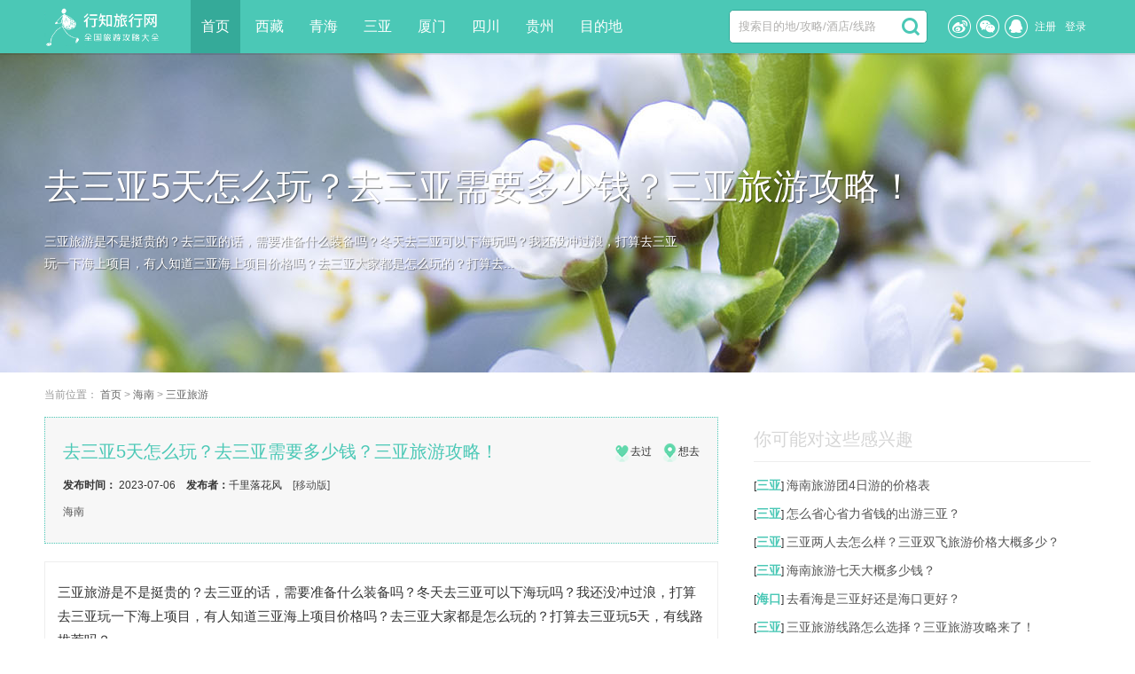

--- FILE ---
content_type: text/html
request_url: https://www.xz323.com/hai/83337.html
body_size: 10056
content:
<!DOCTYPE html PUBLIC "-//W3C//DTD XHTML 1.0 Transitional//EN" "http://www.w3.org/TR/xhtml1/DTD/xhtml1-transitional.dtd">
<html xmlns="http://www.w3.org/1999/xhtml">
<head>
<title>去三亚5天怎么玩？去三亚需要多少钱？三亚旅游攻略！ - 行知旅行网</title>
<meta name="keywords" content="去三亚5天怎么玩" />
<meta name="description" content="三亚旅游是不是挺贵的？去三亚的话，需要准备什么装备吗？冬天去三亚可以下海玩吗？我还没冲过浪，打算去三亚玩一下海上项目，有人知道三亚海上项目价格吗？去三亚大家都是怎么玩的？打算去" />
<script src="/skin/ly2023/js/uaredirect.js" type="text/javascript"></script>
<script type="text/javascript">uaredirect("https://m.xz323.com/hai/83337.html");</script>
<meta http-equiv="Content-Type" content="text/html; charset=utf-8" />
<meta content="telephone=no" name="format-detection"> 
<meta http-equiv="X-UA-Compatible" content="IE=edge,chrome=1">
<link href="/skin/ly2023/css/style.css" rel="stylesheet" type="text/css" />
<script type="text/javascript" src="/skin/ly2023/js/jquery-1.7.1.min.js"></script>
<script type="text/javascript" src="/skin/ly2023/js/jquery.SuperSlide.2.1.1.js"></script>
<link rel ="Shortcut Icon" href="/favicon.ico" />
<!--[if IE 6]>
		<script type="text/javascript" src="/skin/js/png.js" ></script>
		<script type="text/javascript">
		DD_belatedPNG.fix('*');
		</script>
		<![endif]-->
</head>
<body>
<div class="header">
  <div class="wrap">
    <div class="logo"> <a href="https://www.xz323.com/"><img src="/skin/ly2023/images/logo.png" alt="" /></a> </div>
    <div class="nav">
      <ul>
        <li nav="index"> <a href="/">首页</a> </li>
        <li nav="nav01"> <a href="/xz/">西藏</a> </li>
        <li nav="nav02"> <a href="/qh/">青海</a> </li>
        <li nav="nav03"> <a href="/hai/sy/">三亚</a> </li>
		<li nav="nav04"> <a href="/fj/xm/">厦门</a> </li>
		<li nav="nav05"> <a href="/sc/">四川</a> </li>
		<li nav="nav06"> <a href="/gz/">贵州</a> </li>
		<li nav="nav06"> <a href="/guide/" title="旅游攻略">目的地</a> </li>
      </ul>
    </div>
    <div class="login"><a href="javascript:;" class="weibo_login" title="微博登陆">&nbsp;</a><a href="javascript:;" class="weixin_login" title="微信登陆">&nbsp;</a><a href="javascript:;" class="qq_login" title="qq登陆">&nbsp;</a><a href="javascript:;"> 注册 </a><a href="javascript:;"> 登录 </a>  </div>
    <div class="search">
    <form>
      <input type="text" class="txt"  value="搜索目的地/攻略/酒店/线路" style="color:#b1b0ae;" onFocus="if(value=='搜索目的地/攻略/酒店/线路'){this.style.color='#000';value=''}" onBlur="if(value==''){this.style.color='#b1b0ae';value='搜索目的地/攻略/酒店/线路'}"/>
      <input type="submit" value=" "  class="btn"/>
    </form>
  </div>
  <div class="clear"></div>
</div>
<div class="shadow"></div>
</div>
<div class="banner" style="background: url(/skin/ly2023/images/banner.jpg) no-repeat top center;">
<div class="jdmz">
<div class="wrap">
      <h1>去三亚5天怎么玩？去三亚需要多少钱？三亚旅游攻略！</h1>
      <p class="t_desc">三亚旅游是不是挺贵的？去三亚的话，需要准备什么装备吗？冬天去三亚可以下海玩吗？我还没冲过浪，打算去三亚玩一下海上项目，有人知道三亚海上项目价格吗？去三亚大家都是怎么玩的？打算去...</p></div>
</div>
    
  </div>
<div class="wrap">
  <div class="mpath">当前位置：&nbsp;<a href="/">首页</a>&nbsp;>&nbsp;<a href="/hai/">海南</a>&nbsp;>&nbsp;<a href="/hai/sy/">三亚旅游</a>&nbsp;</div>
  <div class="cleft">
  <div class="cl_jdcon clearfix">
    <div class="cl_jdinfo clearfix">
     <h1>去三亚5天怎么玩？去三亚需要多少钱？三亚旅游攻略！<span class="c3">想去
                </span><span class="c2">去过
                </span></h1>
      <p><strong>发布时间：</strong> 2023-07-06 &nbsp;&nbsp; <strong>发布者：</strong>千里落花风 &nbsp;&nbsp; <a href="https://m.xz323.com/hai/83337.html" title="去三亚5天怎么玩？去三亚需要多少钱？三亚旅游攻略！" class="blue">[移动版]</a></p>
	  <p><a href="/hai/" target="_blank">海南</a></p>
    </div>
  </div>
    <div class="wzcont">
	  <!--- 内容全文 --->
      <div class="con_article">
	     <p>三亚旅游是不是挺贵的？去三亚的话，需要准备什么装备吗？冬天去三亚可以下海玩吗？我还没冲过浪，打算去三亚玩一下海上项目，有人知道三亚海上项目价格吗？去三亚大家都是怎么玩的？打算去三亚玩5天，有线路推荐吗？</p>
<p>三亚的海上还挺贵的，有些项目就几分钟就要几百。但是我在三亚玩了5天时间，只花了一千出头，玩了海上直升机、感受了豪华游轮、吃了高级海鲜。我才很多人都好奇我怎么玩的，废话不多说，上干货，小伙伴冲！</p>
<p>在熟人的介绍跟了小羽的团，小羽给我们订四星级海景房、专车接送，吃的也安排得顶顶好，而且小羽有内部优惠价，这次旅游帮我们省下了一千五百多块钱呢，有需要的网友可以找小羽哦，她特别热情、大方。</p>
<p>我一直觉得旅行是一件很令人期待的事情，但前期准备却无比麻烦，网上攻略层次不齐、众说纷纭，甚至把精彩的旅行&ldquo;剧透&rdquo;了。还有就是到三亚旅游的景点比较分散，自己纯自由行将花费大量时间和金钱。</p>
<p>我所在的三个人去三亚玩一趟花多少钱旅游俱乐部里，有个三亚的驴友介绍我一个三亚的线路规划师叫小羽，专门服务自由行游客的。我试着联系小羽，发现小羽一下子就能根据我的意愿规划行程，预定门票和酒店，去三亚旅游安排交通和吃饭的地方。</p>
<p>去三亚旅游纯玩团报价的朋友可以找他咨询，现在正值全国旅游复苏时期，三亚也推出了升级直升机和游艇的福利，每天的名额都不多，导游可以帮忙拿到几个内部名额，想去体验的可千万不要错过了，这是小羽的微信：<strong>185 2927 7775 （复制微信，添加好友咨询三亚最新攻略）</strong>，亲身经历过觉得很好，良心推荐~</p>
<p>这是小羽根据我们的想法安排的行程，全程连住别墅酒店、离海边非常近，到海滩只需要步行3分钟！可看日出日落,不仅玩的舒畅，住的更舒心。如此高品质的安排，这才是真正的海岛游，而且5天我们两个人才2500块钱，一般跟团游或自由行都做不到的！</p>
<p>第一天：三亚小羽安排接机，入住酒店，海鲜市场品尝美味</p>
<p>我们上午从上海飞三亚，到达三亚已经下午两点了，小羽安排的旅游管家接到我们之后就送我们会酒店休息和签订正式的旅行合同。不愧是五星酒店，不仅近海、配置泳池，还房间宽阔、能直接看到海景！优惠预订酒店，可以找小羽帮忙.</p>
<p>第二天：蜈支洲畅玩一整天，玩水滑翔，浪漫环岛游</p>
<p>早餐过后，小羽就带我们来到码头前往中国的&ldquo;马尔代夫&rdquo;&mdash;&mdash;蜈支洲岛。</p>
<p>来到蜈支洲不能错过的就是这里的水上项目了，滑翔、香蕉船、飞龙等水上项目，大家有时间可以体验一下。特别是滑翔，在空中俯瞰蜈支洲美景，瞬间陶醉你的心。更多关于蜈支洲潜水的信息</p>
<p>第三天:亚龙湾热带天堂森林公园、天涯海角</p>
<p>在旅程的第四天，我们来到三亚的天然森林氧吧&mdash;&mdash;热带天堂森林公园。这里有非常丰富的景观层次感：森林、山景、海洋等，而且我们去的时候不是很多人，可以静静地走在树荫下，聆听树枝上小鸟鸣唱和山外浪花拍岸的惬意声音。</p>
<p>第四天：豪华帆船出海直升飞机新奇体验，傍晚享受无敌海景盛宴</p>
<p>旅程的一个重头戏来了！这天我们乘坐小羽安排的豪华游艇，向大海出发！来到海边当然要体验潜水了！当时下水的一瞬间，仿佛天空和海洋颠倒，这种奇幻的感觉前所未有。随着教练的带领慢慢下潜，宛如进入一个蓝色星球，身边充满五彩斑斓的生物，原来海面掩盖着一个全新的时间。这一刻，我被大海的魅力惊艳了。还为我们安排了惊喜！竟然能体验直升飞机！太让我们惊讶了，毕竟这么经济实惠的价格能体验到飞机项目，如果自己预定可是几百上千的项目啊！大家想玩的话联系小羽：<strong>185 2927 7775 （复制微信，添加好友咨询三亚最新攻略）</strong></p>
<p>第五天:自由活动，专车送机</p>
<p>离开三亚的那天，让我们忘不了的除了大海还有美味的海鲜。我们让小羽安排的旅游管家再带我们去海鲜市场，打算再吃上一顿满足的海鲜宴再告别三亚。除了鲜美的海鲜，还有品种多样的热带水果，我们还邮寄了一些回家，让家里人也尝尝三亚的阳光味道。</p>
<p>原来三亚旅游纯玩团报价旅游可以变得如此轻松惬意，当一切烦恼都抛诸脑后，全身心投入旅程中，那样才收获旅行真正的意义。这次旅行我不仅玩得开心，还节省很多钱，分享出来希望大家也能跟我一样拥有一个美好的三亚之旅。再次感谢用心的小羽，建议大家在出发前，跟小羽咨询一下，相信你们也会爱上三亚的！</p>	  </div>
      	  <!--- 下一篇攻略 --->
	  <div class="con_next"><span class="nextinfo">下一篇：<a href="/hai/83338.html" class="blue14" title=" 三亚旅游跟团报价五日游（纯玩团）去三亚玩五天要花费多少钱？"><b> 三亚旅游跟团报价五日游（纯玩团）去三亚玩五天要花费多少钱？</b></a></span></div>
    </div>
	
    <div class="cl_more">
      <div class="tit">三亚周边游攻略</div>
      <div class="cl_m_list">
	    <ul>
		   			 <li>· <a href="/hai/5162.html" target="_blank" title="三亚自由行旅游路线攻略，求三亚纯玩网红景点路线及费用攻略">三亚自由行旅游路线攻略，求三亚纯玩网红景点</a> <span>06-29</span></li>
						 <li>· <a href="/hai/5160.html" target="_blank" title="去三亚玩5天时间私人定制路线，求靠谱的三亚当地导游推荐">去三亚玩5天时间私人定制路线，求靠谱的三亚</a> <span>06-29</span></li>
						 <li>· <a href="/hai/5153.html" target="_blank" title="三亚旅游自由行5日游攻略，求靠谱的三亚当地导游推荐">三亚旅游自由行5日游攻略，求靠谱的三亚当地</a> <span>06-29</span></li>
						 <li>· <a href="/hai/5137.html" target="_blank" title="海南三亚一般都是去什么地方好玩？去三亚需要多少费用？三亚旅游攻略推荐">海南三亚一般都是去什么地方好玩？去三亚需要</a> <span>06-29</span></li>
						 <li>· <a href="/hai/5233.html" target="_blank" title="去三亚旅游一趟推荐什么路线玩几天？三亚旅游省钱攻略秘籍">去三亚旅游一趟推荐什么路线玩几天？三亚旅游</a> <span>06-29</span></li>
						 <li>· <a href="/hai/5152.html" target="_blank" title="想去三亚旅游亚龙湾、蜈支洲岛等，求三亚当地一对一导游咨询服务">想去三亚旅游亚龙湾、蜈支洲岛等，求三亚当地</a> <span>06-29</span></li>
						 <li>· <a href="/hai/16679.html" target="_blank" title="三亚旅游攻略什么时候去三亚比较吗？">三亚旅游攻略什么时候去三亚比较吗？</a> <span>06-29</span></li>
						 <li>· <a href="/hai/81088.html" target="_blank" title="不坐飞机怎么去三亚？去三亚旅游路线怎么安排？">不坐飞机怎么去三亚？去三亚旅游路线怎么安排</a> <span>01-09</span></li>
						 <li>· <a href="/hai/83372.html" target="_blank" title="三亚旅游几月份合适？12月去三亚怎么样？12月去三亚都需要准备什么？">三亚旅游几月份合适？12月去三亚怎么样？12月去</a> <span>11-13</span></li>
						 <li>· <a href="/hai/83371.html" target="_blank" title="三亚自由行最佳路线，三亚自由行游攻略，三亚自由行5天攻略">三亚自由行最佳路线，三亚自由行游攻略，三亚自</a> <span>11-13</span></li>
			
		</ul>
	  </div>
      <!--- 评论区 ---> 
    </div>
  </div>
  <div class="cright">
    <div class="tit">你可能对这些感兴趣</div>
      <div class="cr_gl">
	    <ul> 
		  		  <li>[<a class="t" href="/hai/sy/">三亚</a>] <a href="/hai/17279.html" title="海南旅游团4日游的价格表">海南旅游团4日游的价格表</a></li>
		  		  <li>[<a class="t" href="/hai/sy/">三亚</a>] <a href="/hai/4425.html" title="怎么省心省力省钱的出游三亚？">怎么省心省力省钱的出游三亚？</a></li>
		  		  <li>[<a class="t" href="/hai/sy/">三亚</a>] <a href="/hai/5253.html" title="三亚两人去怎么样？三亚双飞旅游价格大概多少？">三亚两人去怎么样？三亚双飞旅游价格大概多少？</a></li>
		  		  <li>[<a class="t" href="/hai/sy/">三亚</a>] <a href="/hai/4599.html" title="海南旅游七天大概多少钱？">海南旅游七天大概多少钱？</a></li>
		  		  <li>[<a class="t" href="/hai/sy/">海口</a>] <a href="/hai/4658.html" title="去看海是三亚好还是海口更好？">去看海是三亚好还是海口更好？</a></li>
		  		  <li>[<a class="t" href="/hai/sy/">三亚</a>] <a href="/hai/4560.html" title="三亚旅游线路怎么选择？三亚旅游攻略来了！">三亚旅游线路怎么选择？三亚旅游攻略来了！</a></li>
		  		  <li>[<a class="t" href="/hai/sy/">三沙</a>] <a href="/hai/17049.html" title="西沙群岛最佳旅游时间 什么时候去西沙群岛最好-介绍一下西沙群岛美景">西沙群岛最佳旅游时间 什么时候去西沙群岛最</a></li>
		  		  <li>[<a class="t" href="/hai/sy/">三亚</a>] <a href="/hai/4723.html" title="三亚当地的旅游如何？">三亚当地的旅游如何？</a></li>
		  		  <li>[<a class="t" href="/hai/sy/">三沙</a>] <a href="/hai/16958.html" title="去海南三沙市旅游需要多少钱?三沙市旅游团报价6日游,费用花费多少">去海南三沙市旅游需要多少钱?三沙市旅游团报</a></li>
		  		  <li>[<a class="t" href="/hai/sy/">三亚</a>] <a href="/hai/5283.html" title=" 情侣去三亚度假需要注意啥？"> 情侣去三亚度假需要注意啥？</a></li>
		  		 
		</ul>
      </div>
	  
	<div class="clear"></div>
	
	<div class="tit">热门攻略</div>
    <div class="cr_jd">
	          <dl class="clearfix">
        <dd><a href="/hai/4425.html" title="怎么省心省力省钱的出游三亚？" target="_blank"><img src="https://www.xz323.com/d/file/20221104/smalldcfe998459040541fa8ac34292bdf092.jpg" alt="怎么省心省力省钱的出游三亚？" onerror="this.src='/skin/ly2023/images/0.gif'" /></a></dd>
        <dt> <a href="/hai/4425.html" title="怎么省心省力省钱的出游三亚？" target="_blank">
          <p>怎么省心省力省钱的出游三亚？</p>
          <span>问：去三亚怎么玩合适？真的挺迷茫的，怕我自己看的攻略推荐的景点都不怎么好看，那不是白...</span> </a> </dt>
      </dl>
             <dl class="clearfix">
        <dd><a href="/hai/5253.html" title="三亚两人去怎么样？三亚双飞旅游价格大概多少？" target="_blank"><img src="https://www.xz323.com/d/file/20221107/small5e8d48d275f9999cf33e4fa37ba57d931667811025.jpg" alt="三亚两人去怎么样？三亚双飞旅游价格大概多少？" onerror="this.src='/skin/ly2023/images/0.gif'" /></a></dd>
        <dt> <a href="/hai/5253.html" title="三亚两人去怎么样？三亚双飞旅游价格大概多少？" target="_blank">
          <p>三亚两人去怎么样？三亚双飞旅游价</p>
          <span>问：海南三亚双飞六日跟团游，有包含哪些？值得推荐？从来没去过三亚，会不会水土不服？需要特...</span> </a> </dt>
      </dl>
             <dl class="clearfix">
        <dd><a href="/hai/4599.html" title="海南旅游七天大概多少钱？" target="_blank"><img src="https://www.xz323.com/d/file/20221107/smallf1b6bd1514ba0e1e794f17b8602cec96.jpg" alt="海南旅游七天大概多少钱？" onerror="this.src='/skin/ly2023/images/0.gif'" /></a></dd>
        <dt> <a href="/hai/4599.html" title="海南旅游七天大概多少钱？" target="_blank">
          <p>海南旅游七天大概多少钱？</p>
          <span>问：我是在内陆城市长大的，一直想着去海边看看，这次休一周年假我就计划去海南玩，去三亚...</span> </a> </dt>
      </dl>
             <dl class="clearfix">
        <dd><a href="/hai/4560.html" title="三亚旅游线路怎么选择？三亚旅游攻略来了！" target="_blank"><img src="https://www.xz323.com/d/file/20221107/smallf52cd86815926c56fb8f98002dfbb799.jpg" alt="三亚旅游线路怎么选择？三亚旅游攻略来了！" onerror="this.src='/skin/ly2023/images/0.gif'" /></a></dd>
        <dt> <a href="/hai/4560.html" title="三亚旅游线路怎么选择？三亚旅游攻略来了！" target="_blank">
          <p>三亚旅游线路怎么选择？三亚旅游攻</p>
          <span>问：三亚旅游有什么攻略可以推荐吗？我看了很多攻略，都大同小异，连行程都差不多，也不知道...</span> </a> </dt>
      </dl>
             <dl class="clearfix">
        <dd><a href="/hai/5283.html" title=" 情侣去三亚度假需要注意啥？" target="_blank"><img src="https://www.xz323.com/d/file/20221107/small628f831db013825f22faa93211a855d5.jpg" alt=" 情侣去三亚度假需要注意啥？" onerror="this.src='/skin/ly2023/images/0.gif'" /></a></dd>
        <dt> <a href="/hai/5283.html" title=" 情侣去三亚度假需要注意啥？" target="_blank">
          <p> 情侣去三亚度假需要注意啥？</p>
          <span>问：去三亚旅游玩几天最合适，两个人纯玩三亚六天多少钱？最近和女朋友约好了去趟三亚度...</span> </a> </dt>
      </dl>
             <dl class="clearfix">
        <dd><a href="/hai/4432.html" title="报团去三亚要花费多少钱？" target="_blank"><img src="https://www.xz323.com/d/file/20221124/small766e20288af1bc2cfff087096b44324a.jpg" alt="报团去三亚要花费多少钱？" onerror="this.src='/skin/ly2023/images/0.gif'" /></a></dd>
        <dt> <a href="/hai/4432.html" title="报团去三亚要花费多少钱？" target="_blank">
          <p>报团去三亚要花费多少钱？</p>
          <span>问：一家人打算在过完年后去三亚玩，怎么安排合适？因为有老人有小孩，为了保障安全，我们就...</span> </a> </dt>
      </dl>
            </div>

  </div>
  <div class="clear"></div>
  
 
  
</div>
<div class="footer">
  <div class="wrap">
     <!--- <div class="link clearfix">
      <ul>
         <li> </li>
      </ul>
     </div> --->
    <div class="f_left">
      <p> <a href="/about/aboutus.html">关于我们</a> <a href="/about/contact.html">联系方式</a> <a href="/about/sm.html">法律声明</a> <a href="/sitemap.html">站点地图</a> <a href="/about/coop.html">网站合作</a></p>
      <div class="f_logo"> <img src="/skin/ly2023/images/flogo.png" alt="" /> </div>
      <div class="f_mid">Copyright &copy; 2022 <a href="https://www.xz323.com">行知旅行网</a> (www.xz323.com).All Rights Reserved.  <a href="https://beian.miit.gov.cn" rel="nofollow" target="_blank">湘ICP备2022000438号</a><br>
      如版权所有者发现自己的作品被使用，请及时联系管理员或使用作品的会员，我们在核实权属后，将在3个工作日内删除。 </div>
    </div>
    <div class="f_ewm">
      <ul>
        <li>
          <div class="wb">
<b><a href="javascript:;" target="_blank">行知微博</a></b>
<a href="javascript:;" target="_blank"><img src="/skin/ly2023/images/weibo.png" /></a>
            </div>
        </li>
        <li><img width="90px" src="/skin/ly2023/images/weixin.gif" />
          行知旅行公众号
        </li>
      </ul>
    </div>
  </div>
</div>
<script type="text/javascript">
	$(document).ready(function(){
		var url = window.location.href;
		var reg = new RegExp("com/([a-z]{2})/");
		var r = url.match(reg);
		if(r != null) {
		     $("li[nav='"+r[1]+"']").attr("class","on");
		} else {
                      $("li[nav='index']").attr("class","on");
                }
	});
</script>
<!-- 代码 开始 -->
<div class="go-top dn" id="go-top">
    <a href="javascript:;" class="uc-2vm"></a>
	<div class="uc-2vm-pop dn">
		<h2 class="title-2wm">用微信扫一扫</h2>
		<div class="logo-2wm-box">
			<img src="/skin/ly2023/images/weixin.gif" alt="行知旅行网微信公众号" width="240" height="240">
		</div>
	</div>
    <a href="/about/guestbook.html" target="_blank" class="feedback"></a>
    <a href="javascript:;" class="go"></a>
</div>
<script>
$(function(){
	$(window).on('scroll',function(){
		var st = $(document).scrollTop();
		if( st>0 ){
			if( $('#main-container').length != 0  ){
				var w = $(window).width(),mw = $('#main-container').width();
				if( (w-mw)/2 > 70 )
					$('#go-top').css({'left':(w-mw)/2+mw+20});
				else{
					$('#go-top').css({'left':'auto'});
				}
			}
			$('#go-top').fadeIn(function(){
				$(this).removeClass('dn');
			});
		}else{
			$('#go-top').fadeOut(function(){
				$(this).addClass('dn');
			});
		}	
	});
	$('#go-top .go').on('click',function(){
		$('html,body').animate({'scrollTop':0},500);
	});

	$('#go-top .uc-2vm').hover(function(){
		$('#go-top .uc-2vm-pop').removeClass('dn');
	},function(){
		$('#go-top .uc-2vm-pop').addClass('dn');
	});
});
</script>
<!-- 代码 结束 -->
<script type="text/javascript" src="/skin/ly2023/js/common.js"></script>
<script src="/e/public/onclick/?enews=donews&classid=334&id=83337"></script></body>
</html>

--- FILE ---
content_type: text/css
request_url: https://www.xz323.com/skin/ly2023/css/style.css
body_size: 13215
content:
@charset "utf-8";
/* CSS Document
  Cnkey_更新于 2022.12.9(3)
*/
html, body, ul, li, h1, h2, h3, h4, h5, h6, dl, dt, dd, form, input, hr, img, div, label, span ,p{ margin:0; padding:0; }
ul,li{ list-style:none; }
h4 { font-size:14px; }
h5 { font-size:13px; }
h6 { font-size:12px; }
img { border:0; }
input{ font-family:'\5FAE\8F6F\96C5\9ED1','Microsoft Yahei',Tahoma,Helvetica,'SimSun',sans-serif}
input:focus {outline:none;}

body {font:12px/1.8 '\5FAE\8F6F\96C5\9ED1','Microsoft Yahei',Tahoma,Helvetica,'SimSun',sans-serif; color:#333; background:#fff; min-width:1280px;}

a { color:#555; text-decoration:none;}
a:hover { color:#4bc8b6;}

.wrap{ width:1180px; margin:0 auto; text-align:left}
.wrap:after{content:"."; display:block; height:0; clear:both; visibility:hidden;}
.clear{ clear:both; height:0; overflow:hidden}

.clearfix:before,.clearfix:after{content:'.';display:block;overflow:hidden;visibility:hidden;font-size:0;line-height:0;width:0;height:0}
.clearfix:after{clear:both}

/*--index--*/

.header{width:100%; background:#4bc8b6; height:60px; z-index:10; position:relative}
.header .shadow {position: absolute; left: 0; bottom: -2px; right: 0; width: 100%; height: 2px; background: rgba(0,0,0,.1); overflow: hidden;}
.logo{width:165px; height:60px;float: left;}
.logo img{ height:60px;}


/*登录*/
.login {float:right; color:#fff; height:26px; line-height:26px; margin-top:17px;}
.login a{ height:26px; margin:0 5px; color:#fff; display:inline-block;}
.login .weibo_login,.login .qq_login,.login .weixin_login,.login .tel{display:inline-block; height:26px; width:26px; margin:0 3px; background:url(../images/header_sprites.png) no-repeat}
.login .weibo_login{ background-position:-5px -41px;}
.login .weibo_login:hover{ background-position:-5px -5px;}
.login .qq_login{ background-position:-41px -41px;}
.login .qq_login:hover{ background-position:-41px -5px;}
.login .weixin_login{ background-position:-77px -41px;}
.login .weixin_login:hover{ background-position:-77px -5px;}
.login .tel{ font-size:16px; width:130px; color:#fff; display:inline-block; padding-left:24px; background-position:-112px -5px;}


/*导航部分*/
.nav {float: left; height:60px;}
.nav li{height:60px; float:left; text-align:center; line-height:60px; margin-right:5px;}
.nav li a{color:#fff; display: block; font-size:16px; padding:0 12px;}
.nav li a:hover,.nav .on{ background:#35aa99}


/*搜索部分*/
.search{width: 224px; height:38px; float: right; margin:11px 20px 11px 0; position:relative;}
.search .txt{ width:200px; border-radius:5px; height:36px; padding:0 12px 0 10px; border:1px solid #35aa99}
.search .btn{width:36px; height:36px; position:absolute; right:1px; top:1px; border:none; cursor:pointer; background: url(../images/fdj.png) no-repeat center center;}


/*首页幻灯*/
.fullSlide{ width:100%;  position:relative;  height:558px; background:#000;  }
.fullSlide .bd{ margin:0 auto; position:relative; z-index:0; overflow:hidden;  }
.fullSlide .bd ul{ width:100% !important;  }
.fullSlide .bd li{ width:100% !important;  height:558px; overflow:hidden; text-align:center; display:inline-block; background-size: cover!important; background-repeat:no-repeat!important; background-position:center!important;}
.fullSlide .bd li a{ display:block; height:558px; color:#fff}
.fullSlide .bd li a h1{font-weight: normal; position:absolute; padding-top:380px; color:#fff; text-shadow:rgba(0, 0, 0, 0.5) 1px 1px 1px; font-size: 50px; width: 100%}
.fullSlide .bd li a p{position:absolute; padding-top:460px; color:#fff; text-shadow:rgba(0, 0, 0, 0.5) 1px 1px 1px; font-size: 20px; width: 100%}
.fullSlide .hd{ width:100%;  position:absolute; z-index:1; bottom:20px; left:0; height:30px; line-height:30px; }
.fullSlide .hd ul{ text-align:center;  padding-top:5px;  }
.fullSlide .hd ul li{ display:inline-block; width:12px; height:12px; background:rgba(255,255,255,0.6); margin:0 3px; cursor:pointer;text-indent: -9999px; }
.fullSlide .hd ul .on{ height:12px; width:12px; background:#4bc8b6;}


/*通用title部分*/
.mtitle{text-align:center; margin-bottom:20px}
.mtitle h1{ padding-top:20px; height:50px; line-height:50px; font-size:30px; font-weight:normal}
.mtitle a{ margin:0 5px; line-height:30px;}


/*头部banner部分*/
.top_pic{width:100%; height:360px; color: #fff; overflow:hidden; text-align:center; text-shadow:rgba(0, 0, 0, 0.5) 1px 1px 1px;}
.top_pic h1{ height:100px; line-height:100px; font-size:40px; margin-top:100px; font-weight:normal}
.top_pic .wrap .t_desc { font-size:14px;}
.banner{ height:360px; min-width:1180px; position:relative}
.banner a{color:#fff}
.banner span{display:inline-block; background-size: cover!important; background-repeat:no-repeat!important; background-position:center!important;}
.banner_img_l{width:33.3%; height:360px;}
.banner_img_m{width:33.3%; height:360px;}
.banner_img_r{width:33.4%; height:360px;}
.banner_img_bg{width:100%; height:360px;}
.banner_img{width:100%; height:360px;}
.jdmz{position: absolute; font-size:14px; width: 100%; text-align: center; color: #fff; text-shadow: rgba(0, 0, 0, 0.5) 1px 1px 1px;}
.jdmz h1{height: 100px; line-height: 100px; font-size:40px; margin-top: 100px; font-weight: normal;overflow: hidden;}
.jdmz p{ width:720px;}


/*首页景点*/
.injd{ margin-top:20px;}
.injd ul{ width:1200px;}
.injd li{width:280px; height:210px; margin:0 20px 20px 0; line-height:22px; float:left; position:relative; overflow: hidden;}
.injd li a{margin:0px;padding: 0px;font-size: 14px; color:#fff;}
.injd li a img{width: 280px;height:210px; -webkit-transition:all 0.2s ease-in-out;-moz-transition:all 0.2s ease-in-out;transition:all 0.2s ease-in-out}
.injd li a img:hover{-webkit-transform:scale(1.05);-moz-transform:scale(1.05);transform:scale(1.05);-webkit-transition:all 0.2s ease-in-out;-moz-transition:all 0.3s ease-in-out;transition:all 0.2s ease-in-out}
.injd li a:hover{ color:#4bc8b6}
.injd li p{ position:absolute; bottom:0; height:30px; padding:0 3%; line-height:30px; background-color: rgba(0,0,0,.4); width:94%; transition:.2s}


/*首页攻略*/
.ingl ul{ width:1200px;}
.ingl li{ width:380px; height:253px; margin:0 20px 20px 0; overflow:hidden; float:left; display:inline; position:relative;}
.ingl li img{ width:380px; height:253px;}
.ingl li.li1{ height:526px;}
.ingl li.li1 img{ width:380px; height:526px;}
.ingl li .glinfo{position: absolute; left: 0; right: 0; bottom: 0; width: 100%; height:50px; padding:5px 0; display: table; font-size: 12px; line-height: 20px;
	background: -moz-linear-gradient(top, rgba(0,0,0,0) 0px, rgba(0,0,0,0.3) 50%, rgba(0,0,0,0.8) 100%);
	background: -webkit-gradient(linear, left top, left bottom, color-stop(0%, rgba(0,0,0,0)), color-stop(50%, rgba(0,0,0,0.3)), color-stop(100%, rgba(0,0,0,0.8)));
	background: -webkit-linear-gradient(top, rgba(0,0,0,0) 10px, rgba(0,0,0,0.3) 50%, rgba(0,0,0,0.8) 100%);
	background: -o-linear-gradient(top, rgba(0,0,0,0) 0, rgba(0,0,0,0.3) 50%, rgba(0,0,0,0.8) 100%);
	background: -ms-linear-gradient(top, rgba(0,0,0,0) 0, rgba(0,0,0,0.3) 50%, rgba(0,0,0,0.8) 100%);
	background: linear-gradient(to bottom, rgba(0,0,0,0) 0, rgba(0,0,0,0.3) 50%, rgba(0,0,0,0.8) 100%);
	filter:progid:DXImageTransform.Microsoft.gradient(startColorstr='#00000000', endColorstr='#99000000', GradientType=0);
	-webkit-transition: top .2s ease 0s;
	transition:.2s;
	text-shadow: 0 1px 2px rgba(0,0,0,.3);
}
.ingl li .glinfo h1{ height:30px; line-height:30px; font-size:16px; font-weight:normal;}
.ingl li .glinfo p{height:20px; width:320px; word-break: break-all; word-wrap: break-word; white-space: nowrap; text-overflow: ellipsis; overflow: hidden;}
.ingl li .gluser{ height:40px; width:40px; float:left; display:inline; padding:5px;}
.ingl li .gluser img{ height:40px; width:40px; border-radius:50%;}
.ingl li .glbox{ float:left; display:inline; width:320px;}
.ingl li a{ color:#fff;}
.ingl a:hover .glinfo {color:#fff; background: rgba(0,0,0,.6); transition:.2s}


/*首页特产*/
.intc{}
.intc ul{ width:1200px;}
.intc li{ width:450px; height:270px; margin:0 20px 20px 0; float:left; display:inline; position:relative;}
.intc li img{ width:450px; height:270px;}
.intc li.li1{ width:710px; height:360px;}
.intc li.li1 img{ width:710px; height:360px;}
.intc li.li2{ width:450px; height:360px;}
.intc li.li2 img{ width:450px; height:360px;}
.intc li.li5{ width:240px;}
.intc li.li5 a{ display:block; height:90px; padding:90px 0; line-height:40px; text-align:center; font-style:italic; width:240px; background:#4bc8b6; color:#fff; font-size:30px; transition:.2s;}
.intc li.li5 a:hover{ background:#ff6600; color:#fff; transition:.2s;}
.intc li .qkkfd{ position:absolute; bottom:0px; background: rgba(0,0,0,.3); width:100%; color:#fff; transition:.2s}
.intc li .qkkfd1{ width:100px; text-align: center; height:50px; line-height:50px; font-size:16px; display:block; position:absolute; left:0; bottom:0; background:#4bc8b6; color:#fff; transition:.2s}
.intc li p{ padding:0px 10px 0px 110px; margin:5px 0; height:40px; line-height:20px; font-size:14px; overflow:hidden; word-break:break-all; word-wrap:break-word}
.intc li a:hover .qkkfd{ background:rgba(0,0,0,.8); transition:.2s}
.intc li a:hover .qkkfd1{ background:#35aa99; transition:.2s}


/*首页列表*/
.wzlb{ margin:30px 0 20px;}
.wzlb .wtitle{ height:50px; line-height:50px; font-size:24px; border-bottom:1px solid #eee; margin-bottom:10px;}
.wzlb .wtitle span{ margin-left:10px; font-size:14px; color:#999;}
.wzlb .more{ height:30px; width:380px; line-height:30px; margin-top:10px; font-size:14px; position:absolute; bottom:0;}
.wzlb .more a{ text-align: center; background:#eee; display:block; border-radius:5px;}
.wzlb .more a:hover{ background:#4bc8b6; color:#fff; text-decoration:none;}

.wzlb .jd_list ul li a:hover,.wzlb .jd_list ul li a:hover span ,.wzlc .all_list ul li a:hover span{ color:#ff4300}
.wzlb .jd_list ul li .t, .wzlb .gl_list ul li .t , .wzlc .all_list ul li .t{color:#4bc8b6}

.wzlb .jd_list{ width:380px; margin-right:20px; position:relative; float:left; display:inline; overflow:hidden;}
.wzlb .jd_list ul{ margin-bottom:36px;}
.wzlb .jd_list ul li{ height:36px; line-height:36px; color:#999; font-size:14px; word-break: break-all; word-wrap: break-word; white-space:nowrap;text-overflow:ellipsis; overflow: hidden;}
.wzlb .jd_list ul li em{ font-size:12px; color:#999; font-style:normal}
.wzlb .jd_list ul li a{ }
.wzlb .jd_list ul li span{ float:right; display:block; color:#999; font-size:12px; margin-left: 10px; padding-left: 18px; background: url(../images/lvli_ico.png) no-repeat left -190px;}

.wzlb .gl_list{ width:380px; margin-right:20px; position:relative; float:left; display:inline; overflow:hidden;}
.wzlb .gl_list ul{ margin-bottom:36px;}
.wzlb .gl_list ul li{ font-size:14px; line-height:36px; height:36px;word-break: break-all; word-wrap: break-word; white-space:nowrap;text-overflow:ellipsis; overflow: hidden;}
.wzlb .gl_list ul li em{ font-size:12px; color:#999; font-style:normal}
.wzlb .gl_list ul li span{ float:right; display:block; color:#999; font-size:12px; margin-left: 10px; padding-left: 18px; background: url(../images/lvli_ico.png) no-repeat left -190px;}

.wzlb .tc_list{ width:380px; position:relative; float:left; display:inline; overflow:hidden;}
.wzlb .tc_list ul{ margin-bottom:40px;}
.wzlb .tc_list ul li{ line-height:18px;}
.wzlb .tc_list ul li a{ display:block; padding:6px; height:60px;}
.wzlb .tc_list ul li a:hover{ background:#f7f7f7; text-decoration:none}
.wzlb .tc_list ul li img{ width:75px; height:60px; float:left; display:inline; margin-right:10px;}
.wzlb .tc_list ul li p{ color:#4bc8b6; font-size:14px; line-height:20px; height:20px; margin-bottom:4px;}
.wzlb .tc_list ul li span{ color:#999}
.wzlb .tc_list ul li a:hover p{ color:#ff4300}


.wzlc{width:1180px;margin:30px 0 20px;overflow:hidden;}
.wzlc .wtitle{ height:50px; line-height:50px; font-size:24px; border-bottom:1px solid #eee; margin-bottom:10px;}
.wzlc .wtitle span{ margin-left:10px; font-size:14px; color:#999;}
.wzlc .all_list { width:1210px; margin-right:20px; position:relative; float:left; display:inline; overflow:hidden;margin-bottom:26px;}
.wzlc .all_list ul{  width:100%;}
.wzlc .all_list ul li{width:380px; float:left;height:36px; line-height:36px; color:#999; font-size:14px; word-break: break-all; word-wrap: break-word; white-space:nowrap;text-overflow:ellipsis; overflow: hidden;margin-right:18px;}
.wzlc .all_list ul li em{ font-size:12px; color:#999; font-style:normal}
.wzlc .all_list ul li a{ }
.wzlc .all_list ul li span{ float:right; display:block; color:#999; font-size:12px; margin-left: 10px; padding-left: 18px; background: url(../images/lvli_ico.png) no-repeat left -190px;}


/*攻略首页*/
.gl_index{ width:1180px; margin:0 auto; padding:20px 0}
.gl_index ul{ width:1200px;}
.gl_index li{ width:380px; height:253px; margin:0 20px 20px 0; overflow:hidden; float:left; display:inline; position:relative;}
.gl_index li img{ width:380px; height:253px;}
.gl_index li .glinfo{position: absolute; left: 0; bottom: 0; width: 100%; height:50px; overflow:hidden; font-size: 14px;
	background: -moz-linear-gradient(top, rgba(0,0,0,0) 0px, rgba(0,0,0,0.3) 50%, rgba(0,0,0,0.8) 100%);
	background: -webkit-gradient(linear, left top, left bottom, color-stop(0%, rgba(0,0,0,0)), color-stop(50%, rgba(0,0,0,0.3)), color-stop(100%, rgba(0,0,0,0.8)));
	background: -webkit-linear-gradient(top, rgba(0,0,0,0) 10px, rgba(0,0,0,0.3) 50%, rgba(0,0,0,0.8) 100%);
	background: -o-linear-gradient(top, rgba(0,0,0,0) 0, rgba(0,0,0,0.3) 50%, rgba(0,0,0,0.8) 100%);
	background: -ms-linear-gradient(top, rgba(0,0,0,0) 0, rgba(0,0,0,0.3) 50%, rgba(0,0,0,0.8) 100%);
	background: linear-gradient(to bottom, rgba(0,0,0,0) 0, rgba(0,0,0,0.3) 50%, rgba(0,0,0,0.8) 100%);
	filter:progid:DXImageTransform.Microsoft.gradient(startColorstr='#00000000', endColorstr='#99000000', GradientType=0);
	-webkit-transition: top .2s ease 0s;
	transition:.2s;
	text-shadow: 0 1px 2px rgba(0,0,0,.5);
}
.gl_index li .glinfo h1{ height:30px; padding:10px 0; width:320px; line-height:30px; font-size:16px; font-weight:normal; word-break: break-all; word-wrap: break-word; white-space: nowrap; text-overflow: ellipsis; overflow: hidden;}
.gl_index li .glinfo p{ width:320px; font-size:12px;}
.gl_index li .gluser{ height:30px; width:30px; float:left; display:inline; margin:10px;}
.gl_index li .gluser img{ height:30px; width:30px; border-radius:50%;}
.gl_index li .glbox{ float:left; display:inline; width:320px;}
.gl_index li a{ color:#fff;}
.gl_index a:hover .glinfo { height:185px; padding-top:60px; transition:.5s}


/*特产首页*/
.tc_index{ width:1180px; margin:0 auto; padding-top:40px;}
.tc_index ul{ width:1200px;}
.tc_index li{ width:280px; float:left; display:inline; margin:0 20px 20px 0;}
.tc_index li a{ display:block; padding:9px; border:1px solid #f9f9f9; background:#f5f5f5; width:260px; position:relative;}
.tc_index li a:hover{ border:1px solid #ff6600; background:#fff;}
.tc_index li img{ width:260px; height:208px; margin-bottom:5px;}
.tc_index li h1{ font-size:16px; font-weight:normal}
.tc_index li h1 em{ color:#ff6600; float:right}
.tc_index li p{ color:#999}
.tc_index li .price{ position:relative; display:block; width:100%; height:30px; overflow:hidden}
.tc_index li em{ font-style:normal; }
.tc_index li .new_price{ font-size:18px; color:#ff6600}
.tc_index li .old_price{ font-size:12px; color:#999; margin-left:2px;}
.tc_index li .old_price em{text-decoration:line-through}
.tc_index li .locate{ position:absolute; right:0; bottom:3px; color:#666; background: url(../images/lvli_ico.png) no-repeat left -5px; padding-left: 22px;}
.tc_index li .buy{ text-align:center; position:absolute; top:9px; width:260px; height:208px; background:rgba(0,0,0,.5); display:none;}
.tc_index li a:hover .buy{ display:block;}
.tc_index li .buy .btn{ height:36px; line-height:36px; background:#ff6600; font-size:14px; color:#fff; width:90px; border-radius:5px; margin:86px auto;}


.cleft{width:760px; float: left; display:inline;}
.cleft .tit a {font-size:12px; text-decoration:underline;}
.tit{font-size: 20px; color:#3333; height: 50px;line-height: 50px; border-bottom:1px solid #eee; margin-bottom:10px;}
.tit span{margin-left: 10px; font-size: 14px; color: #999;}


/*地区首页简介*/
.cleft .cl_jianjie{ padding:10px 0 20px;}
.cleft .cl_jianjie .cl_jianjie_info{ width:480px; float:left; font-size:14px; }
.cleft .cl_jianjie p{margin-bottom:10px; text-indent:2em}
.cleft .cl_jianjie img{ float:right; background:#fff; width:240px; padding:6px; box-shadow:0px 1px 5px #999}


/*行政区域列表*/
.cleft .qy{padding-top:10px;}
.cleft .qy ul{ width:780px;}
.cleft .qy li{ width:240px; height:180px; margin:0 20px 20px 0; float:left; position:relative;}
.cleft .qy li img{ width:240px; min-height:180px; background:#fff;}
.cleft .qy li a{ display:block; width:240px; height:180px; overflow:hidden}
.cleft .qy li a:hover{ overflow:visible;}
.cleft .qy li a:hover img{ box-shadow:0px 2px 5px #999; padding:6px; margin:-6px; z-index:10; position:absolute;}
.cleft .qy li p{text-align: center;margin-top: 10px;margin-bottom: 10px;}
.cleft .hdlvy{ background:#4bc8b6; padding:0 10px; height:30px; line-height:30px; position:absolute; bottom:10px; color:#fff; font-size:16px;}
.cleft a:hover .hdlvy{ z-index:11}


.cl_xzq{ margin-bottom:20px; text-align:left}
.cl_xzq li{ float:left; display:inline; width:285px; padding-right:10px; margin-bottom:10px;}
.cl_xzq li a{ margin-right:10px; font-size:12px; display:inline-block; line-height:25px;}
.cl_xzq li p a{font-size:16px; line-height:36px;}


/*景点列表*/
.cleft .cl_jd{}
.cleft .cl_jd ul{ width:800px;}
.cleft .cl_jd li{ width:320px; padding:20px; margin:20px 40px 20px 0; float:left; display:inline; box-shadow: 0px 0px 3px #ddd; transition:.2s;}
.cleft .cl_jd li:hover{box-shadow: 0px 1px 5px #aaa; background:#f9f9f9; transition:.2s;}
.cleft .cl_jd .img{ width:320px; height:240px; margin-bottom:5px; position:relative}
.cleft .cl_jd .img img{ width:320px; height:240px;}
.cleft .cl_jd h1{ font-size:18px; margin-bottom:5px;}
.cleft .cl_jd p{ color:#999;transition:.2s;}
.cleft .cl_jd a:hover p{ color:#333; transition:.2s;}
.cleft .cl_jd .tag{bottom:0; right:0; position:absolute; z-index:10;}
.cleft .cl_jd .tag p{ margin-bottom:5px; font-size:16px; text-align:center; color:#fff; padding:0 20px; height:36px; line-height:36px;}
.cleft .cl_jd .tag .li1{ background:#4bc8b6; color:#fff}
.cleft .cl_jd .tag .li2{ background:#77ca00; color:#fff}
.cleft .cl_jd .tag .li3{ background:#ff6e49; color:#fff}
.cleft .cl_jd .count{ text-align:right; height:36px;}
.cleft .cl_jd .count span{ line-height:36px; display:inline-block}
.cleft .cl_jd .count .c1{ float:left; background:url(../images/lvli_ico.png) no-repeat left 3px; padding-left:22px;}
.cleft .cl_jd .count .c2{ background:url(../images/lvli_ico.png) no-repeat left -120px; padding-left:20px; margin-right:10px;}
.cleft .cl_jd .count .c3{ background:url(../images/lvli_ico.png) no-repeat left -154px; padding-left:20px;}

.cleft .cl_jd2{ padding-top:10px;}
.cleft .cl_jd2 ul{width:100%;padding:4px 4px; margin-top:10px; margin:0 auto; clear:both;}
.cleft .cl_jd2 ul li{ float: left;margin-bottom:10px;clear:both;width:100%;border-bottom:1px solid #eee; padding-bottom:4px;}
.cleft .cl_jd2 a.preview { float: left;display: block;width:212px;margin-right: 7px; margin-bottom: 3px; margin-top:2px;}
.cleft .cl_jd2 a.preview img { width:208px;height:144px;padding: 1px; border: 1px solid #EEE; margin-right:4px;}
.cleft .cl_jd2 a.preview:hover img { border: 1px solid #4bc8b6; }
.cleft .cl_jd2 ul li .mode2_r { margin-right:6px;}
.cleft .cl_jd2 ul li h2{font-size:16px;color:#000099;line-height:180%;}
.cleft .cl_jd2 ul li h2 a{color:#000099;font-weight:700;}
.cleft .cl_jd2 ul li h2 a:hover{color:#4bc8b6;text-decoration:underline;}
.cleft .cl_jd2 p{font-size:12px; color:#666; line-height:1.6;}
.cleft .cl_jd2 p a.t_more{color:#4bc8b6;}

.jd_txt {width:100%; margin:0 auto; line-height:180%; font-size:18px; font-weight:600; text-align:center; margin-top:10px;}
.jd_txt a {color:#4bc8b6; text-decoration:underline;}
.jd_txt a:hover {color:#FF3300; text-decoration:none;}

.jd_txt_list { width:100%;clear:both;margin-top:20px; margin-bottom:20px; text-align:center;}
.jd_txt_list .ht{font-size:16px;width:100%;clear:both;padding:3px 5px 6px 10px; background:transparent url(../images/bj.gif)  repeat-x  scroll 0px -102px ;line-height:180%; margin-top:30px;}
.jd_txt_list .ht a {color:#4bc8b6; text-decoration:underline;}
.jd_txt_list .ht a:hover {color:#FF3300; text-decoration:none;}
.jd_txt_list  #list110 {float:left;width:100px;padding:5px 0 0 5px; font-size:14px; line-height:160%;}

/*攻略列表*/
.cleft .cl_gl{ padding-top:10px;}
.cleft .cl_gl dl{ height:116px; padding-bottom:20px; margin-bottom:20px; border-bottom:1px solid #eee;}
.cleft .cl_gl dd{ width:180px; height:116px; float:left; display:inline; margin-right:20px; position:relative}
.cleft .cl_gl dd img{ width:180px; height:116px; box-shadow: 0px 1px 3px #ccc;}
.cleft .cl_gl dt{ width:560px; height:116px; float:left; display:inline;}
.cleft .cl_gl dt h1{ font-size:18px; margin-bottom:10px; font-weight:normal}
.cleft .cl_gl dt .intro{ height:40px; overflow:hidden; color:#666; font-size:12px; line-height:20px; margin-bottom:10px;}
.cleft .cl_gl dt .gl_box{}
.cleft .cl_gl dt .auther{ float:left; display:inline; color:#999;}
.cleft .cl_gl dt .auther span{ margin-right:20px;}
.cleft .cl_gl dt .auther .locate{color:#666; background: url(../images/lvli_ico.png) no-repeat left -7px; padding-left: 22px;}
.cleft .cl_gl dt .auther img{ width:16px; height:16px; padding:1px; border:1px solid #ddd; border-radius:50%; margin:0 5px -4px 0}
.cleft .cl_gl dt .count{ float:right; display:inline; text-align:right; color:#999;}
.cleft .cl_gl dt .count span{ margin-left:10px;}
.cleft .cl_gl dt .count .c1{ background:url(../images/lvli_ico.png) no-repeat left -38px; padding-left:22px;}
.cleft .cl_gl dt .count .c2{ background:url(../images/lvli_ico.png) no-repeat left -100px; padding-left:22px;}
.cleft .cl_gl dt .count .c3{ background:url(../images/lvli_ico.png) no-repeat left -232px; padding-left:22px;}


/*特产列表*/
.cleft .cl_tc{}
.cleft .cl_tc ul{ width:780px;}
.cleft .cl_tc li{ width:240px; float:left; display:inline; margin:0 20px 20px 0;}
.cleft .cl_tc li a{ display:block; padding:9px; border:1px solid #f9f9f9; background:#f5f5f5; width:220px; position:relative;}
.cleft .cl_tc li a:hover{ border:1px solid #ff6600; background:#fff;}
.cleft .cl_tc li img{ width:220px; height:176px; margin-bottom:5px;}
.cleft .cl_tc li h1{ font-size:16px; font-weight:normal}
.cleft .cl_tc li h1 em{ color:#ff6600; float:right}
.cleft .cl_tc li p{ color:#999;}
.cleft .cl_tc li .price{ position:relative; display:block; width:100%; height:30px; overflow:hidden}
.cleft .cl_tc li em{ font-style:normal; }
.cleft .cl_tc li .new_price{ font-size:18px; color:#ff6600}
.cleft .cl_tc li .old_price{ font-size:12px; color:#999; margin-left:2px;}
.cleft .cl_tc li .old_price em{text-decoration:line-through}
.cleft .cl_tc li .locate{ position:absolute; right:0; bottom:3px; color:#666; background: url(../images/lvli_ico.png) no-repeat left -5px; padding-left: 22px;}
.cleft .cl_tc li .buy{ text-align:center; position:absolute; top:9px; width:220px; height:176px; background:rgba(0,0,0,.5); display:none;}
.cleft .cl_tc li a:hover .buy{ display:block;}
.cleft .cl_tc li .buy .btn{ height:36px; line-height:36px; background:#ff6600; font-size:14px; color:#fff; width:90px; border-radius:5px; margin:70px auto;}


/*资讯列表*/
.cleft .cl_zx{ margin-bottom:20px;}
.cleft .cl_zx li{ padding:10px; border-bottom:1px solid #eee;}
.cleft .cl_zx li:hover{ background:#f7f7f7;}
.cleft .cl_zx li h1{ font-size:18px; line-height:36px; font-weight:normal; margin-bottom:5px;}
.cleft .cl_zx li h1 span,.cleft .cl_zx li a:hover h1 span{ float:right; font-size:12px; color:#999}
.cleft .cl_zx li a h1{ color:#333; transition:.2s;}
.cleft .cl_zx li a:hover h1{ color:#4bc8b6; transition:.2s;}
.cleft .cl_zx li a p{ color:#666; transition:.2s;}
.cleft .cl_zx li a:hover p{ color:#333; transition:.2s;}
.cleft .cl_zx li .intro{font-size:12px; line-height:20px; margin-bottom:10px;}


/*景点内页*/
.cleft .cl_jdcon{padding:20px; background:#f7f7f7; margin-bottom:20px; border:1px dotted #4bc8b6}
.cleft .cl_jdcon .cl_jdinfo{font-size:12px;}
.cleft .cl_jdcon .cl_jdinfo h1{ margin-bottom:5px; font-size:20px; font-weight:normal; text-align:center; color:#4bc8b6; text-align:left;} 
.cleft .cl_jdcon .cl_jdinfo h1 span{ height:36px; line-height:36px; font-size:12px; font-weight:normal; color:#333; display:inline-block}
.cleft .cl_jdcon .cl_jdinfo h1 .c2{ float:right; background:url(../images/lvli_ico.png) no-repeat left -120px; padding-left:20px; margin-right:10px;}
.cleft .cl_jdcon .cl_jdinfo h1 .c3{ float:right; background:url(../images/lvli_ico.png) no-repeat left -154px; padding-left:20px;}
.cleft .cl_jdcon .cl_jdinfo td{ vertical-align:top; line-height:25px; text-align:left}
.cleft .cl_jdcon .cl_jdinfo p { font-size:12px;line-height:30px;}

/*特产内页*/
.cleft .cl_tccon{border-bottom:1px solid #eee; margin-bottom:40px; padding:20px 0;}
.cleft .cl_tccon .cl_tcimg{ float:left; display:inline; margin-right:20px;}
.cleft .cl_tccon .cl_tcimg img{ width:250px; height:200px; box-shadow: 0px 1px 3px #999; margin:0; border-radius:0;}
.cleft .cl_tccon .cl_tcinfo{ width:408px; float:left; display:inline; font-size:12px;}
.cleft .cl_tccon .cl_tcinfo h1{ margin-bottom:5px; font-size:18px; color:#4bc8b6; text-align:left;} 
.cleft .cl_tccon .cl_tcinfo p{ color:#999; margin:0;}
.cleft .cl_tccon .cl_tcinfo .price{ height:44px; display:block; padding:20px 0 0; text-align:left; margin:10px 0 0; border-top:1px dotted #ddd;}
.cleft .cl_tccon .cl_tcinfo em{ font-style:normal}
.cleft .cl_tccon .cl_tcinfo .new_price{ font-size:30px; height:44px; line-height:44px; color:#ff6600}
.cleft .cl_tccon .cl_tcinfo .old_price{ color:#999}
.cleft .cl_tccon .cl_tcinfo .old_price em{ text-decoration:line-through}
.cleft .cl_tccon .cl_tcinfo .sold{ height:30px; line-height:30px; text-align:center; float:right; width:210px; color:#999; border-left:1px dotted #ddd;}
.cleft .cl_tccon .cl_tcinfo a{ display:block; height:44px; float:right; line-height:44px; text-align:center; font-size:18px; width:120px; color:#fff; background:#4bc8b6; border-radius:5px; box-shadow: 0px 1px 3px #ccc;}
.cleft .cl_tccon .cl_tcinfo a:hover{ background:#35aa99}


/*资讯内页*/
.cleft .cl_zxcon{padding:10px 0 20px 0;}
.cleft .cl_zxcon h1{ font-size:30px; margin-bottom:20px;} 
.cleft .cl_zxcon .clearfix{ background:#f7f7f7; margin-bottom:20px; padding:5px 20px;}
.cleft .cl_zxcon .auther{ color:#999; float:left; display:inline; font-size:12px;}
.cleft .cl_zxcon .auther span{ margin-right:20px;}
.cleft .cl_zxcon .auther img{ width:16px; height:16px; border:1px solid #ddd; padding:1px; background:#fff; border-radius:50%; margin:0 5px -4px 0}
.cleft .cl_zxcon .count{ text-align:right; float:right; display:inline; color:#999; font-size:12px;}
.cleft .cl_zxcon .count .c1{ background:url(../images/lvli_ico.png) no-repeat left -38px; padding-left:22px; margin-right:10px;}
.cleft .cl_zxcon .count .c2{ background:url(../images/lvli_ico.png) no-repeat left -100px; padding-left:22px;}
.cleft .cl_zxcon .intro{ padding:20px; background:#f7f7f7; border:1px dotted #4bc8b6}


/*攻略内页*/
.cleft .cl_glcon{padding:20px; border:1px solid #eee; background:#f9f9f9;}
.cleft .cl_glcon dl{ height:150px;}
.cleft .cl_glcon dd{ width:200px; height:150px; float:left; display:inline; margin-right:20px; position:relative}
.cleft .cl_glcon dd img{ width:200px; height:129px; box-shadow: 0px 1px 3px #ccc;}
.cleft .cl_glcon dt{ width:498px; height:150px; float:left; display:inline;}
.cleft .cl_glcon dt h1{ font-size:18px; margin-bottom:5px; color:#4bc8b6}
.cleft .cl_glcon dt p{ color:#666; margin-bottom:5px;}
.cleft .cl_glcon dt .auther{ color:#999}
.cleft .cl_glcon dt .auther span{ margin-right:20px;}
.cleft .cl_glcon dt .auther img{ width:16px; height:16px; border:1px solid #ddd; padding:1px; border-radius:50%; margin:0 5px -4px 0}
.cleft .cl_glcon dt .count{ text-align:right; height:36px;}
.cleft .cl_glcon dt .count .c1{ background:url(../images/lvli_ico.png) no-repeat left -38px; padding-left:22px; margin-right:10px;}
.cleft .cl_glcon dt .count .c2{ background:url(../images/lvli_ico.png) no-repeat left -100px; padding-left:22px; margin-right:10px;}
.cleft .cl_glcon dt .count .c3{ background:url(../images/lvli_ico.png) no-repeat left -232px; padding-left:22px;}



.cleft .wzcont{ padding:10px 14px;border:1px solid #eee; margin-bottom:20px;font-size:15px;}
.cleft .wzcont p{text-align:left; font-size:15px; line-height:180%;margin:10px 0}
.cleft .wzcont img{max-width:680px; border-radius:5px; margin:0px auto;text-align:center;}
.cleft .wzcont .con_next {clear:both;width:100%;text-align:center; padding:10px 0; margin-bottom:10px;}
.nextinfo{border:#cccccc 1px solid; margin:20px 0 0 0;padding:10px 50px 10px 50px;background-color:#eeeeee; font-size:14px;font-weight:bold;}

.cleft .wzcont .con_article ul.tit_list li { font-size:14px; line-height:160%; padding:2px 0;}
.cleft .wzcont .con_article ul.tit_list li .t {color:#000099;}
.cleft .wzcont .con_article ul.tit_list li span {color:#CCC;}

/*页码*/
#list-page{width:100%; text-align:center;margin:auto;padding:1px 0px; margin:20px 0;}
#list-page a,#list-page b{line-height:24px;height:24px;text-align: center;display:inline-block;background-color: #eeeeee;text-overflow:clip;vertical-align:top; margin:2px;padding:0 5px 0 5px;overflow: hidden;font-size:12px;border:#cccccc 1px solid; }
#list-page b{color: red;}

#list-page a:link{text-decoration:none;color:#000099;}
#list-nav a:visited{text-decoration:none;color:#c50000;}#list-nav a:hover,#list-nav a:active{text-decoration:none;color:#c50000;}


/*文章中推荐内容*/
.cl_c_hot {width:100%; clear:both; margin:0 auto;padding:10px 0;color:#666;}
.cl_c_hot h3 {margin-bottom:0px;font-size:16px; line-height:160%;}
.cl_c_hot ul {}
.cl_c_hot ul li {float:left; width:100%;line-height:160%; font-size:14px; padding:6px 0;}
.cl_c_hot ul li a {color:#4bc8b6;}

/*文章下方相关*/
.cl_more{ margin-bottom:20px;padding:10px 14px; background:#fff; border:1px solid #eee;}
.cl_more .tit{ margin-bottom:0px;color:#3333;}
.cl_m_list { clear:both; margin:10px 0;}
.cl_m_list ul{ width:100%;overflow:hidden;}
.cl_m_list ul li {width:50%; float:left;line-height:160%; font-size:14px; padding:6px 0;}
.cl_m_list ul li a {color:#4bc8b6;}
.cl_m_list ul li a:hover {color:#ff6600; text-decoration:underline;}
.cl_m_list ul li span {float:right; display:block; color:#999; font-size:12px; padding-right:4px;}

/*畅言评论*/
.pinglun{ margin-bottom:20px; padding:20px 40px; background:#fff; border:1px solid #eee;}
.pinglun .tit{ margin-bottom:0px;}


.cright{width:380px;float: right;}
#mapCanvas{ margin-bottom:20px;}


/*右边显示行政区*/
.cright .cr_xzq{ margin-bottom:10px;}
.cright .cr_xzq ul{ width:390px;}
.cright .cr_xzq li{ width:120px; text-align:center; float:left; display:inline; margin:0 8px 10px 0;}
.cright .cr_xzq a{ width:116px; height:40px; line-height:40px; padding:0 2px; font-size:14px; display:block; background:#eee; color:#333; transition:.2s; word-break: break-all; word-wrap: break-word; white-space: nowrap; text-overflow: ellipsis; overflow: hidden;}
.cright .cr_xzq a:hover{ background:#4bc8b6; color:#fff; transition:.2s}


/*右边显示景点*/
.cright .cr_jd{ margin-bottom:0px;}
.cright .cr_jd dl{ height:75px; display:block; margin-bottom:20px;}
.cright .cr_jd dd{ width:100px; height:75px; float:left;}
.cright .cr_jd dd img{ width:100px; height:75px; box-shadow: 0px 1px 3px #999;}
.cright .cr_jd dt{ width:270px; height:75px; margin-left:10px; float:left; color:#999}
.cright .cr_jd dt a{ font-size:16px; color:#4bc8b6; display:block;}
.cright .cr_jd dt a:hover{ color:#ff6600}
.cright .cr_jd dt img{ margin-bottom:-4px; margin-right:5px;}
.cright .cr_jd dt p{ margin-bottom:5px;}
.cright .cr_jd dt span{font-size:12px; color:#999}
.cright .cr_jd dt a:hover span{ color:#333}


/*右边显示特产*/
.cright .cr_tc{}
.cright .cr_tc ul{ width:400px;}
.cright .cr_tc li{ width:180px; float:left; display:inline; margin:0 20px 20px 0;}
.cright .cr_tc li a{ display:block; padding:9px; border:1px solid #f5f5f5; background:#f5f5f5; width:160px; position:relative;}
.cright .cr_tc li a:hover{ border:1px solid #ff6600; background:#fff;}
.cright .cr_tc li img{ width:160px; height:128px; margin-bottom:5px;}
.cright .cr_tc li h1{ font-size:16px; font-weight:normal}
.cright .cr_tc li h1 em{ color:#ff6600; float:right}
.cright .cr_tc li p{ color:#999}
.cright .cr_tc li .price{ position:relative; display:block; width:100%; height:30px; overflow:hidden}
.cright .cr_tc li em{ font-style:normal; }
.cright .cr_tc li .new_price{ font-size:18px; color:#ff6600}
.cright .cr_tc li .old_price{ font-size:12px; color:#999; margin-left:2px;}
.cright .cr_tc li .old_price em{text-decoration:line-through}
.cright .cr_tc li .locate{ position:absolute; right:0; bottom:3px; color:#666; background: url(../images/lvli_ico.png) no-repeat left -5px; padding-left: 22px;}
.cright .cr_tc li .buy{ text-align:center; position:absolute; top:9px; width:160px; height:128px; background:rgba(0,0,0,.5); display:none;}
.cright .cr_tc li a:hover .buy{ display:block;}
.cright .cr_tc li .buy .btn{ height:36px; line-height:36px; background:#ff6600; font-size:14px; color:#fff; width:90px; border-radius:5px; margin:46px auto;}


/*右边显示攻略*/
.cright .cr_gl{ margin-bottom:20px;}
.cright .cr_gl li{ height:32px; line-height:32px;}
.cright .cr_gl li a{ font-size:14px;}
.cright .cr_gl li dt a{ color:#4bc8b6; display:block;}
.cright .cr_gl li dt a:hover{ color:#ff6600}
.cright .cr_gl li.li1 { height:81px;}
.cright .cr_gl li img{ margin-bottom:-5px;}
.cright .cr_gl dd{ width:110px; height:71px; float:left; display:inline; margin-right:10px;}
.cright .cr_gl dd img{ width:110px; height:71px; margin:0; box-shadow: 0px 1px 3px #999;}
.cright .cr_gl dt{ width:260px; line-height:22px; float:left; display:inline; color:#999;}
.cright .cr_gl dt p{margin-bottom:5px; font-size:14px;}
.cright .cr_gl span{font-size:12px; color:#999; font-weight:normal;}
.cright .cr_gl a:hover span{ color:#333;}
.cright .cr_gl em{ float:right; color:#999; font-style:normal; padding-left:18px; background: url(../images/lvli_ico.png) no-repeat left -192px;}
.cright .cr_gl dt em{ background-position:left -197px;}
.cright .cr_gl li .t {color:#4bc8b6; font-weight:600;}


/*右边显示资讯*/
.cright .cr_zx{ margin-bottom:20px;}
.cright .cr_zx li{ height:32px; line-height:32px; font-size:14px; background: url(../images/list-icon.gif) no-repeat -8px center; padding-left: 12px;}



.hyzq{height: 203px;width:100%;margin: 0px auto;background: url(../images/hyzq.jpg) no-repeat center top;overflow: hidden;margin-top: 60px;}
.hyzqcont{width: 100%;background: #4bc8b6;height:330px;}
.hyzqcont ul{width: 1204px;margin:0px auto;}
.hyzqcont  li{width: 348px;float: left;color:#fff;text-align: center;line-height: 20px;margin-left: 40px;}
.hyzqcont  li img{margin-bottom: 16px;}
.hyzqcont  li  a{color:#fff;font-weight: bold;font-size: 15px;}

.hzsj{margin-top: 53px;}
.hzsjbt{text-align: center;font-size: 38px;}


	.scrollBox{ width:1140px; padding:10px;border-top:1px solid #fff; position:relative; margin: 0px auto;}
	.scrollBox .piclist{ overflow:hidden; zoom:1;}
	.scrollBox .ohbox{overflow:hidden; position:relative;width:1000px;left:60px}
	.scrollBox {position:relative;overflow:hidden;zoom:1;}
	.scrollBox .piclist li{float:left; display:inline; width:185px;background:#fff;margin-right:10px;padding:5px;text-align: center;}
	.scrollBox .piclist li span{height:25px;line-height:25px;display:block;text-align:center;   }
	.scrollBox .pageBtn span{ background:url(../images/1111.jpg) no-repeat; display:block;width:37px;height:59px;position:absolute;top:62px;cursor:pointer;text-indent:-999em;overflow:hidden; }
	.scrollBox .pageBtn .prev{left:20px;background-position:-11px -84px ;}
	.scrollBox .pageBtn .next{right:20px;background-position:-53px -84px ;}
	.scrollBox .pageBtn .list{overflow:hidden;zoom:1;margin:10px 0 0 413px; }


/*footer部分*/
.footer{ background:#444; color:#fff; float: left; width: 100%; overflow:hidden; color:#bbb; border-top:2px solid #000;}
.footer .wrap{ padding:20px;}
.footer .f_left{ width:920px;float:left; display:inline}
.footer .f_left p{ height:30px; line-height:30px; border-bottom:1px solid #555; margin-bottom:15px; padding-bottom:10px;}
.footer .f_left p a{ color:#bbb; font-size:14px; margin-right:20px;}
.footer .f_left p a:hover{ color:#4bc8b6; text-decoration:underline;}
.footer .f_logo{width:170px; float:left; display:inline}
.footer .f_mid{width:750px; height:44px; line-height:22px; float:left; display:inline; text-align:left}
.footer .f_mid a {color:#bbb;}
.footer .f_mid a:hover {color:#4bc8b6;}
.footer .f_ewm{ width:220px; float:right; display:inline}
.footer .f_ewm ul{ width:260px;}
.footer .f_ewm li{ width:90px; height:115px; float:left; display:inline; margin-right:40px; text-align:center; line-height:20px;}
.footer .f_ewm li .wb{ width:60px; height:70px; padding:10px 14px; color:#4bc8b6; overflow: hidden; margin-bottom:5px;}
.footer .f_ewm li img{ margin-bottom:5px; float:left}
.footer .f_ewm li b{ font-weight:normal; font-size:12px; line-height:30px; margin-top:5px; display:block;}
.footer .f_ewm li p{line-height:20px; text-align:center;}
.footer .f_ewm li b a{ color:#4bc8b6}


/*友情链接*/
.link{ margin:20px 0 40px; border-bottom:1px solid #555}
.link li{ float:left; display:inline}
.link a{ display:block; margin:0 10px 10px 0; font-size:14px; color:#bbb}
.link a:hover{ color:#fff;}


/*景点首页*/
.rmjddq{padding-top:40px; width:1160px; margin:0 auto}
.rmjddq ul{ width:1200px;}
.rmjddq li{ width:320px; padding:20px; margin:0 40px 40px 0; float:left; display:inline; box-shadow: 0px 0px 3px #ddd; transition:.2s;}
.rmjddq li:hover{box-shadow: 0px 1px 5px #aaa; background:#f9f9f9; transition:.2s;}
.rmjddq .img{ width:320px; height:240px; margin-bottom:5px; position:relative}
.rmjddq .img img{ width:320px; height:240px;}
.rmjddq li h1{ font-size:18px; margin-bottom:5px;}
.rmjddq p{ color:#999;transition:.2s;}
.rmjddq a:hover p{ color:#333; transition:.2s;}
.rmjddq .tag{bottom:0; right:0; position:absolute; z-index:10;}
.rmjddq .tag p{ margin-bottom:5px; font-size:16px; text-align:center; color:#fff; padding:0 20px; height:36px; line-height:36px;}
.rmjddq .tag .li1{ background:#4bc8b6; color:#fff}
.rmjddq .tag .li2{ background:#77ca00; color:#fff}
.rmjddq .tag .li3{ background:#ff6e49; color:#fff}
.rmjddq .count{ text-align:right; height:36px;}
.rmjddq .count span{ line-height:36px; display:inline-block}
.rmjddq .count .c1{ float:left; background:url(../images/lvli_ico.png) no-repeat left 3px; padding-left:22px;}
.rmjddq .count .c2{ background:url(../images/lvli_ico.png) no-repeat left -120px; padding-left:20px; margin-right:10px;}
.rmjddq .count .c3{ background:url(../images/lvli_ico.png) no-repeat left -154px; padding-left:20px;}

.jdsf_list {margin:0px auto;width:1160px; clear:both; margin-bottom:20px;}
.jdsf_list .jd_tit {width:100%; font-size:16px;color:#4bc8b6; font-weight:600; border-bottom:1px #4bc8b6 solid; }
.jdsf_list ul {float:left; width:100%; margin-top:20px;}
.jdsf_list ul li{float:left;font-size:16px;display:inline; width:61px;  margin-bottom:10px; text-align:center;padding:4px 10px;}
.jdsf_list ul li a {text-decoration: none;display:inline-block;line-height:25px;color:#4bc8b6;}
.jdsf_list ul li a:hover { color: #009D9D; text-decoration:none;}


.dtab{ background:#f9f9f9; border-bottom:1px solid #eee; border-top:1px solid #eee; height:40px; line-height:40px; margin-bottom:20px;}
.dtab li{ float:left; display:inline; margin-right:10px; height:40px; text-align:center; font-size: 16px;}
.dtab li a{display: block; padding:0 20px;}
.dtab li a:hover,.dtab .on a{ height:42px; margin:-1px 0; background:#4bc8b6; color:#fff;}

.dtab .dtab_nav {font-size:13px;}
.dtab .dtab_nav a {text-decoration:underline;padding-right:4px;}

		.slideBox{ width:303px; height:393px; overflow:hidden; position:relative; border:1px solid #ddd;  }
		.slideBox .hd{ height:15px; overflow:hidden; position:absolute; right:5px; bottom:5px; z-index:1; }
		.slideBox .hd ul{ overflow:hidden; zoom:1; float:left;  }
		.slideBox .hd ul li{ float:left; margin-right:2px;  width:15px; height:15px; line-height:14px; text-align:center; background:#fff; cursor:pointer; }
		.slideBox .hd ul li.on{ background:#f00; color:#fff; }
		.slideBox .bd{ position:relative; height:100%; z-index:0;   }
		.slideBox .bd li{ zoom:1; vertical-align:middle; }
		.slideBox .bd img{ width:303px; height:393px; display:block;  }

		/* 下面是前/后按钮代码，如果不需要删除即可 */
		.slideBox .prev,
		.slideBox .next{ position:absolute; left:3%; top:50%; margin-top:-25px; display:block; width:32px; height:40px; background:url(../images/slider-arrow.png) -110px 5px no-repeat; filter:alpha(opacity=50);opacity:0.5;   }
		.slideBox .next{ left:auto; right:3%; background-position:8px 5px; }
		.slideBox .prev:hover,
		.slideBox .next:hover{ filter:alpha(opacity=100);opacity:1;  }
		.slideBox .prevStop{ display:none;  }
		.slideBox .nextStop{ display:none;  }
.tcl a{font-size: 16px;font-size: bold;}

.tcl{float: left;width: 390px;margin-top: 45px;overflow: hidden;}
.tcr{margin-top: 45px;float: left;width: 814px;}
.tcr li{float: left;width: 390px;margin-left: 15px;margin-bottom:29px;}
.tcr li a{font-size: 16px;font-size: bold;}


.h li{float: left;background: url(../images/tab.jpg) no-repeat;width: 144px;height: 61px;text-align: center;line-height: 61px;font-weight: bold;font-size: 14px;margin-right: 5px;}
.h li a{display: block;}
.h li a:hover{background:url(../images/tabon1-h.jpg) no-repeat;color:#000;}
.h .on{background: url(../images/tabon-h.jpg); width: 144px;height: 68px;}
.qy-h ul{margin-top: 20px;}
.qy-h li{width: 265px;line-height: 22px;float: left;margin-right: 14px;margin-bottom: 14px; position:relative;}


.xwz{color:#90908e;margin-top: 35px;}
.xwz li{margin-bottom: 10px;}
.xwz a{color:#90908e;}


.tp1{float: left;width: 502px;}
.tp1 img{width: 250px;height: 180px;border: 1px solid #ccc ;padding: 6px;}

.wz21{float: left;width: 588px;margin-left: 20px;}
.wz21 .tit3 .tit4{font-size:16px;font-weight: bold;}

.wz21 .tit3 p{ color:#8e8c8d; font-size:14px;}
.wz21 .tit3 p a{color:#8e8c8d}
.xbj{color:#8e8c8d; margin-top:10px; font-size:12px;}
.wz21 .tit3 .zj{position: relative;left:300px;}
.zjq{ width:100%; height:52px; margin-top:50px;}
.zjq span{font-size:34px;   line-height:52px; display:block; height:52px; width:175px; float:left;}
.zjq form{width: 292px;height: 48px;background: url(../images/zjq.jpg) no-repeat;padding-left: 10px;margin-left: 200px;}
.zjq form input{border: 0px;margin-top: 5px;}
.map{margin-top: 10px;}



.mpath{ height:50px; line-height:50px; color:#999}
.mpath a{ color:#666;}
.mpath a:hover{ color:#4bc8b6;}
.mpath iframe{ float:right; margin:12px 0}

.jtjs p{margin-top: 20px;line-height: 21px;}
.jtjs .xx{ float:right; height:46px; line-height:46px;}
.jtjs .xx span{ display:block; float:left; height:40px; line-height:46px; color:#c6c6c6; margin-left:20px; }
.xplspj{ background:url(../images/fyj.jpg) no-repeat; width:94px; height:46px; line-height:40px; color:#554a2c; font-size:16px; display:block; float:left; text-align:center; margin-left:10px;}
.sprit{ margin-right:20px;}
.xxtt{}
.xxtt { width:819px; height:46px; line-height:40px; margin-top:20px;}
.xxtt span{ display:block; float:left; height:46px; line-height:40px; color:#c6c6c6; margin-left:20px; }
.zzd161{ color:#000 !important; font-size:26px; margin-left:0px !important;   width:133px;}
.sprit1{ margin-right:207px;}
.tit411{ height:auto; overflow:hidden;}


.anpaile{ background:url(../images/lvyouzhinan.jpg) no-repeat; height:48px; color:#1e1a19; line-height:44px; font-size:18px; width:99px; text-align:center; margin-bottom:15px;}
.ywgn{margin-top: 15px;margin-bottom: 15px;}
.tit4 {margin-top: 12px;}
.tit4 span{font-size: 20px;font-weight: bold;position: relative;top:20px;}	
.xx1{color:#a4a4a4;float: right; height:auto; overflow:hidden;}
.xx1 a{position: relative;top:21px;}

.sjxx{margin-top: 20px; height:auto; overflow:hidden;}
.sj1{float: left;line-height: 25px;color:#a4a4a4;width: 306px;}

.sj1 .jg1{margin-top: 20px;}
.sj2{float: right;line-height: 25px;color:#a4a4a4;width: 306px;}
.sj2 .jg1{margin-top: 20px;}
.yuandai{ font-size:16px; background:url(../images/fyj.jpg) no-repeat; display:block; width:94px; height:46px; text-align:center; line-height:40px; color:#000; margin-top:10px;}
.flw{margin-top: 20px;}
.flw ul{margin-top: 20px;}
.flw li{float: left;width: 261px;height: 169px;padding: 8px;border: 1px solid #ccc;margin-right: 20px;line-height: 28px;margin-bottom: 20px;}
.flw li a{display: block;float: left;}
.flw li span{display: block;float:right;}

.map2{margin-top:25px;}
.map2 img{float: left;width: 489px;height: 474px;}
.sm2{float: right;width: 670px;}
.sm2 li{ margin:10px 0 45px 0;}
.sm2 li span{color:#000;font-weight:bold;font-size: 18px;}
.sm2 li p{margin-top: 10px;line-height: 20px;}

.pl{margin-top: 30px;}
.plts{font-size: 24px;font-weight: bold;}


.pllist .tx2{ float: left;width: 61px;margin-top: 10px; }
.pllist p{width: 1120px;float: left;margin-left: 20px;line-height: 20px;margin-top: 10px;height: 50px;}
.pllist  span{font-weight: bold;}
.pllist ul{margin-top: 20px;}
.pllist  li div{float: right;margin-right: 40px;margin-bottom: 10px;}


.jdjs{ border-bottom:#eee solid 1px; height:50px; line-height:50px; font-size:24px;}
.jdgld{ margin-top:30px;}


/*翻页*/
.listpage{ margin:0 0 40px; text-align:center;}
.listpage a,.listpage b{ height:32px; line-height:32px; display:inline-block; padding:0 12px; border:1px solid #ddd; margin:0 2px; background:#f6f6f6; border-radius:4px;}
.listpage a:hover,.listpage b{ background:#4bc8b6; border:1px solid #35aa99; color:#fff;}
.listpage a.Totalrecord,.listpage a.Totalrecord:hover{ background:none; border:none; color:#333}

/* 返回顶部 */
.dn { display:none}
.go-top{position: fixed;bottom: 160px;right: 20px;width: 46px;z-index: 999; border:1px solid #ddd; border-bottom:none}
.go-top a{display: block;width: 46px;height: 45px; border-bottom:1px solid #ddd; background-image: url(../images/go-top.png?);}
.go-top a:last-child{margin-bottom: 0;}
.go-top .go{background-position: 0 -150px;}
.go-top .go:hover{background-position: 0 -250px;}
.go-top .feedback{background-position: 0 -100px;}
.go-top .feedback:hover{background-position: 0 -300px;}
.go-top .uc-2vm{background-position: 0 0;}
.go-top .uc-2vm:hover{background-position: 0 -350px;}
.go-top .uc-2vm-pop{
	position: absolute;right: 60px; top: -150px;
	width: 240px; box-shadow: 0px 1px 4px rgba(0,0,0,.5);
	background: #fff;
}
.go-top .uc-2vm-pop .title-2wm{font-size: 14px; margin: 10px 20px;}
.go-top .uc-2vm-pop .logo-2wm-box{position: relative;}